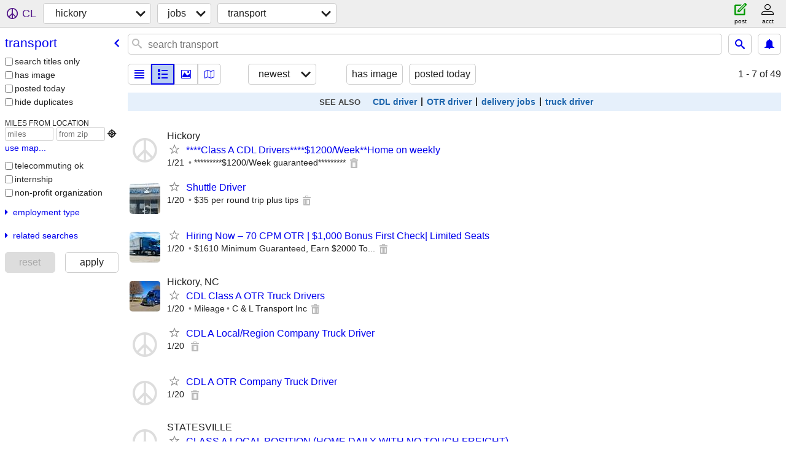

--- FILE ---
content_type: text/html; charset=utf-8
request_url: https://hickory.craigslist.org/search/trp
body_size: 4329
content:
<!DOCTYPE html>
<html>
<head>
    
	<meta charset="UTF-8">
	<meta http-equiv="X-UA-Compatible" content="IE=Edge">
	<meta name="viewport" content="width=device-width,initial-scale=1">
	<meta property="og:site_name" content="craigslist">
	<meta name="twitter:card" content="preview">
	<meta property="og:title" content="hickory transportation jobs - craigslist">
	<meta name="description" content="hickory transportation jobs - craigslist">
	<meta property="og:description" content="hickory transportation jobs - craigslist">
	<meta property="og:url" content="https://hickory.craigslist.org/search/trp">
	<title>hickory transportation jobs - craigslist</title>
	<link rel="canonical" href="https://hickory.craigslist.org/search/trp">
	<link rel="alternate" href="https://hickory.craigslist.org/search/trp" hreflang="x-default">



    <link rel="icon" href="/favicon.ico" id="favicon" />

<script type="application/ld+json" id="ld_searchpage_data" >
    {"description":"Transportation jobs in Hickory / Lenoir","breadcrumb":{"@context":"https://schema.org","@type":"BreadcrumbList","itemListElement":[{"name":"hickory.craigslist.org","item":"https://hickory.craigslist.org","position":1,"@type":"ListItem"},{"@type":"ListItem","position":2,"item":"https://hickory.craigslist.org/search/jjj","name":"jobs"},{"item":"https://hickory.craigslist.org/search/trp","name":"transport","@type":"ListItem","position":3}]},"@type":"SearchResultsPage","@context":"https://schema.org"}
</script>



    <style>
        body {
            font-family: sans-serif;
        }

        #no-js {
            position: fixed;
            z-index: 100000;
            top: 0;
            bottom: 0;
            left: 0;
            right: 0;
            overflow:auto;
            margin: 0;
            background: transparent;
        }

        #no-js h1 {
            margin: 0;
            padding: .5em;
            color: #00E;
            background-color: #cccccc;
        }

        #no-js  p {
            margin: 1em;
        }

        .no-js header,
        .no-js form,
        .no-js .tsb,
        .unsupported-browser header,
        .unsupported-browser form,
        .unsupported-browser .tsb {
            display: none;
        }

        #curtain {
            display: none;
            position: fixed;
            z-index: 9000;
            top: 0;
            bottom: 0;
            left: 0;
            right: 0;
            margin: 0;
            padding: 0;
            border: 0;
            background: transparent;
        }

        .show-curtain #curtain {
            display: block;
        }

        #curtain .cover,
        #curtain .content {
            position: absolute;
            display: block;
            top: 0;
            bottom: 0;
            left: 0;
            right: 0;
            margin: 0;
            padding: 0;
            border: 0;
        }

        #curtain .cover {
            z-index: 1;
            background-color: white;
        }

        .show-curtain #curtain .cover {
            opacity: 0.7;
        }

        .show-curtain.clear #curtain .cover {
            opacity: 0;
        }

        .show-curtain.opaque #curtain .cover {
            opacity: 1;
        }

        #curtain .content {
            z-index: 2;
            background: transparent;
            color: #00E;

            display: flex;
            flex-direction: column;
            justify-content: center;
            align-items: center;
        }

        .unrecoverable #curtain .content,
        .unsupported-browser #curtain .content {
            display: block;
            align-items: start;
        }

        #curtain h1 {
            margin: 0;
            padding: .5em;
            background-color: #cccccc;
        }

        #curtain  p {
            margin: 1em;
            color: black;
        }

        .pacify #curtain .icom-:after {
            content: "\eb23";
        }

        #curtain .text {
            display: none;
        }

        .loading #curtain .text.loading,
        .reading #curtain .text.reading,
        .writing #curtain .text.writing,
        .saving #curtain .text.saving,
        .searching #curtain .text.searching,
        .unrecoverable #curtain .text.unrecoverable,
        .message #curtain .text.message {
            display: block;
        }

        .unrecoverable #curtain .text.unrecoverable {
        }

        @keyframes rotate {
            from {
                transform: rotate(0deg);
            }
            to {
                transform: rotate(359deg);
            }
        }

        .pacify #curtain .icom- {
            font-size: 3em;
            animation: rotate 2s infinite linear;
        }
    </style>

    <style>
        body {
            margin: 0;
            border: 0;
            padding: 0;
        }

        ol.cl-static-search-results, .cl-static-header {
            display:none;
        }

        .no-js ol.cl-static-search-results, .no-js .cl-static-header {
            display:block;
        }
    </style>


</head>

<body  class="no-js"  >



    <div class="cl-content">
        <main>
        </main>
    </div>

    <div id="curtain">
        <div class="cover"></div>
        <div class="content">
            <div class="icom-"></div>
            <div class="text loading">loading</div>
            <div class="text reading">reading</div>
            <div class="text writing">writing</div>
            <div class="text saving">saving</div>
            <div class="text searching">searching</div>
            <div id="curtainText" class="text message"></div>
            <div class="text unrecoverable">
                 <p><a id="cl-unrecoverable-hard-refresh" href="#" onclick="location.reload(true);">refresh the page.</a></p>
             </div>
         </div>
    </div>



    <script>
        (function() {
            try {
                window.onpageshow = function(event) {
                    if (event.persisted && cl.upTime()>1000 && /iPhone/.test(navigator.userAgent)) {
                        window.location.reload();
                    }
                };

                window.addEventListener('DOMContentLoaded', function() {
                    document.body.classList.remove('no-js');
                });
                document.body.classList.remove('no-js');
            } catch(e) {
                console.log(e);
            }
        })();
    </script>

    
     
     <script src="https://www.craigslist.org/static/www/d58afecda5261cb9fcb91b2d144412254d004485.js" crossorigin="anonymous"></script>
     <script>
         window.cl.init(
             'https://www.craigslist.org/static/www/',
             '',
             'www',
             'search',
             {
'defaultLocale': "en_US",
'initialCategoryAbbr': "trp",
'location': {"city":"Hickory","region":"NC","radius":4,"url":"hickory.craigslist.org","lon":-81.342,"lat":35.733,"country":"US","postal":"28603","areaId":462},
'seoLinks': 0
},
             0
         );
     </script>
     

    
    <iframe id="cl-local-storage" src="https://www.craigslist.org/static/www/localStorage-092e9f9e2f09450529e744902aa7cdb3a5cc868d.html" style="display:none;"></iframe>
    


    <script>
        window.cl.specialCurtainMessages = {
            unsupportedBrowser: [
                "We've detected you are using a browser that is missing critical features.",
                "Please visit craigslist from a modern browser."
            ],
            unrecoverableError: [
                "There was an error loading the page."
            ]
        };
    </script>
    <div class="cl-static-header">
        <a href="/">craigslist</a>
            <h1>Transportation jobs in Hickory / Lenoir</h1>
    </div>

    <ol class="cl-static-search-results">
        <li class="cl-static-hub-links">
            <div>see also</div>
                <p>
                    <a href="https://hickory.craigslist.org/search/cdl-driver-jobs">
                        CDL driver jobs
                    </a>
                </p>
                <p>
                    <a href="https://hickory.craigslist.org/search/otr-driver-jobs">
                        OTR driver jobs
                    </a>
                </p>
                <p>
                    <a href="https://hickory.craigslist.org/search/delivery-jobs">
                        delivery driver jobs
                    </a>
                </p>
                <p>
                    <a href="https://hickory.craigslist.org/search/truck-driver-jobs">
                        truck driver jobs
                    </a>
                </p>
        </li>
        <li class="cl-static-search-result" title="****Class A CDL Drivers****$1200/Week**Home on weekly">
            <a href="https://hickory.craigslist.org/trp/d/newton-class-cdl-drivers1200-weekhome/7910197764.html">
                <div class="title">****Class A CDL Drivers****$1200/Week**Home on weekly</div>

                <div class="details">
                    <div class="price">$0</div>
                    <div class="location">
                        Hickory
                    </div>
                </div>
            </a>
        </li>
        <li class="cl-static-search-result" title="Shuttle Driver">
            <a href="https://hickory.craigslist.org/trp/d/hildebran-shuttle-driver/7909934392.html">
                <div class="title">Shuttle Driver</div>

                <div class="details">
                    <div class="price">$0</div>
                </div>
            </a>
        </li>
        <li class="cl-static-search-result" title="Hiring Now – 70 CPM OTR | $1,000 Bonus First Check| Limited Seats">
            <a href="https://hickory.craigslist.org/trp/d/hickory-hiring-now-70-cpm-otr-bonus/7909864880.html">
                <div class="title">Hiring Now – 70 CPM OTR | $1,000 Bonus First Check| Limited Seats</div>

                <div class="details">
                    <div class="price">$0</div>
                </div>
            </a>
        </li>
        <li class="cl-static-search-result" title="CDL Class A OTR Truck Drivers">
            <a href="https://hickory.craigslist.org/trp/d/hickory-cdl-class-otr-truck-drivers/7909847660.html">
                <div class="title">CDL Class A OTR Truck Drivers</div>

                <div class="details">
                    <div class="price">$0</div>
                    <div class="location">
                        Hickory, NC
                    </div>
                </div>
            </a>
        </li>
        <li class="cl-static-search-result" title="CDL A Local/Region Company Truck Driver">
            <a href="https://hickory.craigslist.org/trp/d/hickory-cdl-local-region-company-truck/7909845791.html">
                <div class="title">CDL A Local/Region Company Truck Driver</div>

                <div class="details">
                    <div class="price">$0</div>
                </div>
            </a>
        </li>
        <li class="cl-static-search-result" title="CDL A OTR Company Truck Driver">
            <a href="https://hickory.craigslist.org/trp/d/hickory-cdl-otr-company-truck-driver/7909845789.html">
                <div class="title">CDL A OTR Company Truck Driver</div>

                <div class="details">
                    <div class="price">$0</div>
                </div>
            </a>
        </li>
        <li class="cl-static-search-result" title="CLASS A LOCAL POSITION (HOME DAILY WITH NO TOUCH FREIGHT)">
            <a href="https://hickory.craigslist.org/trp/d/statesville-class-local-position-home/7909650189.html">
                <div class="title">CLASS A LOCAL POSITION (HOME DAILY WITH NO TOUCH FREIGHT)</div>

                <div class="details">
                    <div class="price">$0</div>
                    <div class="location">
                        STATESVILLE
                    </div>
                </div>
            </a>
        </li>
        <li class="cl-static-search-result" title="CDL class A drivers">
            <a href="https://hickory.craigslist.org/trp/d/hudson-cdl-class-drivers/7909644207.html">
                <div class="title">CDL class A drivers</div>

                <div class="details">
                    <div class="price">$0</div>
                </div>
            </a>
        </li>
        <li class="cl-static-search-result" title="Regional Drivers, New Top Pay, Home Time, 4X Best Fleets Winner!">
            <a href="https://hickory.craigslist.org/trp/d/hickory-regional-drivers-new-top-pay/7909612401.html">
                <div class="title">Regional Drivers, New Top Pay, Home Time, 4X Best Fleets Winner!</div>

                <div class="details">
                    <div class="price">$0</div>
                </div>
            </a>
        </li>
        <li class="cl-static-search-result" title="Regional Flatbed/Stepdeck">
            <a href="https://hickory.craigslist.org/trp/d/hickory-regional-flatbed-stepdeck/7909430143.html">
                <div class="title">Regional Flatbed/Stepdeck</div>

                <div class="details">
                    <div class="price">$0</div>
                </div>
            </a>
        </li>
        <li class="cl-static-search-result" title="LEASE-ON UNDER OUR MC# OR YOURS! DEDICATED REGIONAL LANES! GREAT RATES">
            <a href="https://hickory.craigslist.org/trp/d/hickory-lease-on-under-our-mc-or-yours/7909103127.html">
                <div class="title">LEASE-ON UNDER OUR MC# OR YOURS! DEDICATED REGIONAL LANES! GREAT RATES</div>

                <div class="details">
                    <div class="price">$0</div>
                    <div class="location">
                        HICKORY
                    </div>
                </div>
            </a>
        </li>
        <li class="cl-static-search-result" title="cdl class A position">
            <a href="https://hickory.craigslist.org/trp/d/harrisonburg-cdl-class-position/7908425220.html">
                <div class="title">cdl class A position</div>

                <div class="details">
                    <div class="price">$0</div>
                    <div class="location">
                        harrisonburg
                    </div>
                </div>
            </a>
        </li>
        <li class="cl-static-search-result" title="CDL A Truck Driver Regional / OTR Tanker">
            <a href="https://hickory.craigslist.org/trp/d/hickory-cdl-truck-driver-regional-otr/7908325138.html">
                <div class="title">CDL A Truck Driver Regional / OTR Tanker</div>

                <div class="details">
                    <div class="price">$0</div>
                </div>
            </a>
        </li>
        <li class="cl-static-search-result" title="Owner Operators">
            <a href="https://hickory.craigslist.org/trp/d/hudson-owner-operators/7908225413.html">
                <div class="title">Owner Operators</div>

                <div class="details">
                    <div class="price">$0</div>
                    <div class="location">
                        Hudson
                    </div>
                </div>
            </a>
        </li>
        <li class="cl-static-search-result" title="CDL Class A OTR Truck Drivers">
            <a href="https://hickory.craigslist.org/trp/d/hickory-cdl-class-otr-truck-drivers/7908135397.html">
                <div class="title">CDL Class A OTR Truck Drivers</div>

                <div class="details">
                    <div class="price">$0</div>
                </div>
            </a>
        </li>
        <li class="cl-static-search-result" title="CDL A Owner Operator Liquid Tanker Haz">
            <a href="https://hickory.craigslist.org/trp/d/hickory-cdl-owner-operator-liquid/7907710183.html">
                <div class="title">CDL A Owner Operator Liquid Tanker Haz</div>

                <div class="details">
                    <div class="price">$0</div>
                </div>
            </a>
        </li>
        <li class="cl-static-search-result" title="Regional Drivers, New Top Pay, Home Time, 4X Best Fleets Winner!">
            <a href="https://hickory.craigslist.org/trp/d/hickory-regional-drivers-new-top-pay/7907664340.html">
                <div class="title">Regional Drivers, New Top Pay, Home Time, 4X Best Fleets Winner!</div>

                <div class="details">
                    <div class="price">$0</div>
                </div>
            </a>
        </li>
        <li class="cl-static-search-result" title="South East  Class A (PAPER LOGS)">
            <a href="https://hickory.craigslist.org/trp/d/asheville-south-east-class-paper-logs/7907491715.html">
                <div class="title">South East  Class A (PAPER LOGS)</div>

                <div class="details">
                    <div class="price">$0</div>
                    <div class="location">
                        Asheville
                    </div>
                </div>
            </a>
        </li>
        <li class="cl-static-search-result" title="Grinding Room Loader / Operator (front-end loader)">
            <a href="https://hickory.craigslist.org/trp/d/catawba-grinding-room-loader-operator/7907328229.html">
                <div class="title">Grinding Room Loader / Operator (front-end loader)</div>

                <div class="details">
                    <div class="price">$0</div>
                    <div class="location">
                        Statesville
                    </div>
                </div>
            </a>
        </li>
        <li class="cl-static-search-result" title="SOLO DRIVERS! IMMEDIATE OPENINGS! 305-602-8985">
            <a href="https://hickory.craigslist.org/trp/d/hickory-solo-drivers-immediate-openings/7906925710.html">
                <div class="title">SOLO DRIVERS! IMMEDIATE OPENINGS! 305-602-8985</div>

                <div class="details">
                    <div class="price">$0</div>
                </div>
            </a>
        </li>
        <li class="cl-static-search-result" title="Great Opportunity for CDL Truck Drivers">
            <a href="https://hickory.craigslist.org/trp/d/hickory-great-opportunity-for-cdl-truck/7906855809.html">
                <div class="title">Great Opportunity for CDL Truck Drivers</div>

                <div class="details">
                    <div class="price">$0</div>
                </div>
            </a>
        </li>
        <li class="cl-static-search-result" title="CDL DRIVERS (UP TO $0.65 cents per mile) AND O/O&#39;s NEEDED">
            <a href="https://hickory.craigslist.org/trp/d/hickory-cdl-drivers-up-to-065-cents-per/7906608544.html">
                <div class="title">CDL DRIVERS (UP TO $0.65 cents per mile) AND O/O&#39;s NEEDED</div>

                <div class="details">
                    <div class="price">$0</div>
                    <div class="location">
                        Lemont
                    </div>
                </div>
            </a>
        </li>
        <li class="cl-static-search-result" title="OTR DRIVERS">
            <a href="https://hickory.craigslist.org/trp/d/kingsport-otr-drivers/7906443775.html">
                <div class="title">OTR DRIVERS</div>

                <div class="details">
                    <div class="price">$0</div>
                    <div class="location">
                        Kingsport
                    </div>
                </div>
            </a>
        </li>
        <li class="cl-static-search-result" title="Concert tour tractor trailer driver">
            <a href="https://hickory.craigslist.org/trp/d/hickory-concert-tour-tractor-trailer/7906380430.html">
                <div class="title">Concert tour tractor trailer driver</div>

                <div class="details">
                    <div class="price">$0</div>
                    <div class="location">
                        Hickory nationwide
                    </div>
                </div>
            </a>
        </li>
        <li class="cl-static-search-result" title="NEW YEAR, NEW GREAT LANES, NEW GREAT RATES! OWNER-OP LEASE-ON NOW!">
            <a href="https://hickory.craigslist.org/trp/d/hickory-new-year-new-great-lanes-new/7906111565.html">
                <div class="title">NEW YEAR, NEW GREAT LANES, NEW GREAT RATES! OWNER-OP LEASE-ON NOW!</div>

                <div class="details">
                    <div class="price">$0</div>
                    <div class="location">
                        HICKORY
                    </div>
                </div>
            </a>
        </li>
        <li class="cl-static-search-result" title="OTR DRIVER">
            <a href="https://hickory.craigslist.org/trp/d/hickory-otr-driver/7906104095.html">
                <div class="title">OTR DRIVER</div>

                <div class="details">
                    <div class="price">$0</div>
                    <div class="location">
                        HICKORY
                    </div>
                </div>
            </a>
        </li>
        <li class="cl-static-search-result" title="LOCAL DEDICATED CLASS A DRIVERS NEEDED---HOME DAILY">
            <a href="https://hickory.craigslist.org/trp/d/statesville-local-dedicated-class/7906070750.html">
                <div class="title">LOCAL DEDICATED CLASS A DRIVERS NEEDED---HOME DAILY</div>

                <div class="details">
                    <div class="price">$0</div>
                </div>
            </a>
        </li>
        <li class="cl-static-search-result" title="CDL class A drivers">
            <a href="https://hickory.craigslist.org/trp/d/hickory-cdl-class-drivers/7905689128.html">
                <div class="title">CDL class A drivers</div>

                <div class="details">
                    <div class="price">$0</div>
                    <div class="location">
                        Hickory
                    </div>
                </div>
            </a>
        </li>
        <li class="cl-static-search-result" title="Owner Operators / Lease Purchase Available">
            <a href="https://hickory.craigslist.org/trp/d/hickory-owner-operators-lease-purchase/7905688971.html">
                <div class="title">Owner Operators / Lease Purchase Available</div>

                <div class="details">
                    <div class="price">$0</div>
                    <div class="location">
                        Hickory
                    </div>
                </div>
            </a>
        </li>
        <li class="cl-static-search-result" title="Find Your Work Life Balance as CDL A OTR Driver with Evolution Express">
            <a href="https://hickory.craigslist.org/trp/d/richmond-find-your-work-life-balance-as/7905471246.html">
                <div class="title">Find Your Work Life Balance as CDL A OTR Driver with Evolution Express</div>

                <div class="details">
                    <div class="price">$0</div>
                    <div class="location">
                        Richmond
                    </div>
                </div>
            </a>
        </li>
        <li class="cl-static-search-result" title="Find Your Work Life Balance as CDL A OTR Driver with Evolution">
            <a href="https://hickory.craigslist.org/trp/d/richmond-find-your-work-life-balance-as/7905469665.html">
                <div class="title">Find Your Work Life Balance as CDL A OTR Driver with Evolution</div>

                <div class="details">
                    <div class="price">$0</div>
                    <div class="location">
                        Richmond, VA
                    </div>
                </div>
            </a>
        </li>
        <li class="cl-static-search-result" title="CDL A REGIONAL | NEW PAY SCALE FOR COMPANY DRIVERS GAME CHANGER">
            <a href="https://hickory.craigslist.org/trp/d/hickory-cdl-regional-new-pay-scale-for/7905460373.html">
                <div class="title">CDL A REGIONAL | NEW PAY SCALE FOR COMPANY DRIVERS GAME CHANGER</div>

                <div class="details">
                    <div class="price">$0</div>
                </div>
            </a>
        </li>
        <li class="cl-static-search-result" title="Class A CDL OTR .67 CPM">
            <a href="https://hickory.craigslist.org/trp/d/bensenville-class-cdl-otr-67-cpm/7905456392.html">
                <div class="title">Class A CDL OTR .67 CPM</div>

                <div class="details">
                    <div class="price">$0</div>
                    <div class="location">
                        Bensenville
                    </div>
                </div>
            </a>
        </li>
        <li class="cl-static-search-result" title="CDL-A Regional/OTR Driver – Dedicated Truck • Home Weekly • Top Pay!">
            <a href="https://hickory.craigslist.org/trp/d/high-point-cdl-regional-otr-driver/7905310280.html">
                <div class="title">CDL-A Regional/OTR Driver – Dedicated Truck • Home Weekly • Top Pay!</div>

                <div class="details">
                    <div class="price">$0</div>
                    <div class="location">
                        High Point, NC
                    </div>
                </div>
            </a>
        </li>
        <li class="cl-static-search-result" title="FLATBED TRUCK DRIVER AT SMALL FAMILY COMPANY">
            <a href="https://hickory.craigslist.org/trp/d/wilkesboro-flatbed-truck-driver-at/7905263220.html">
                <div class="title">FLATBED TRUCK DRIVER AT SMALL FAMILY COMPANY</div>

                <div class="details">
                    <div class="price">$0</div>
                    <div class="location">
                        Wilkesboro
                    </div>
                </div>
            </a>
        </li>
    </ol>
</body>
</html>
